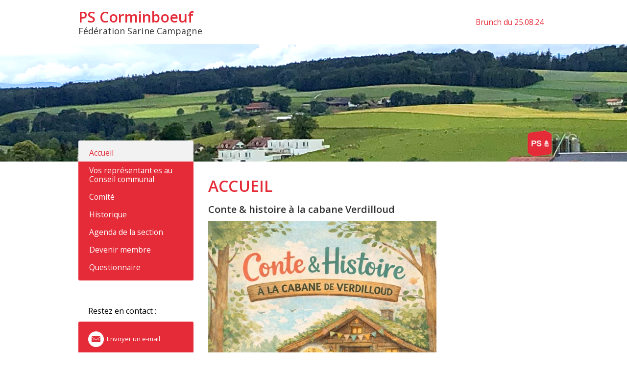

--- FILE ---
content_type: text/html
request_url: https://www.ps-corminboeuf.ch/fr
body_size: 4404
content:
<!DOCTYPE html PUBLIC "-//W3C//DTD XHTML 1.0 Strict//EN" "https://www.w3.org/TR/xhtml1/DTD/xhtml1-strict.dtd">
<html xmlns="https://www.w3.org/1999/xhtml" xml:lang="en" lang="fr">

	<head>
	    <title>Accueil</title>
	    <meta http-equiv="Content-Type" content="text/html; charset=utf-8" />
		<meta http-equiv="content-language" content="fr" />
		<meta name="description" content=""/>
	
		<link rel="icon" type="image/png" href="/data/standards/img/favicon.png" />
		<link rel="shortcut icon" href="/data/standards/img/favicon.ico" type="image/x-icon" />
		<!--link rel="apple-touch-icon" href="/data/standards/img/custom_icon_retina.png"/-->   
		
		<link rel="stylesheet" href="/data/standards/css/reset.css" type="text/css" />
		<link rel="stylesheet" href="/data/web/pscorminboeuf/templates/css/defaults.css" type="text/css" />
		
		<!-- No Google Tag Manager - Not configured or not shown when Kameleo Editor is open (kSH1)--><!-- v2-1103 -->
	<script src="https://ajax.googleapis.com/ajax/libs/jquery/1.7.1/jquery.min.js"></script><script src="https://ajax.googleapis.com/ajax/libs/jqueryui/1.8.16/jquery-ui.min.js"></script>    <!-- Canonical link on home page -->
            
    <link rel="canonical" href="https://www.ps-corminboeuf.ch/fr" />
            <script type="text/javascript" src="/data/themes/js/login.js"></script>

            <!-- Facebook Image -->
            <meta property="og:image" content="https://www.ps-corminboeuf.ch/data/web/pscorminboeuf/uploads/Elections 2026/whatsapp_image_2026-01-04_at_194249.jpeg?t=1768605025" />
            
            <!-- Language links for search engines -->
        <!-- Twitter Card data -->
        <meta name="twitter:card" content="summary">
        <!-- <meta name="twitter:site" content="@"> -->
        <meta name="twitter:title" content="Accueil">
        <meta name="twitter:description" content="">
        <!-- <meta name="twitter:creator" content="@"> -->


        <!-- Open Graph data -->
        <meta property="og:title" content="Accueil" />
        <meta property="og:type" content="article" />
        <meta property="og:url" content="https://www.ps-corminboeuf.ch/fr" />
        <meta property="og:description" content="" />
        <meta property="og:site_name" content="ps-corminboeuf.ch" />
        <!-- <meta property="fb:admins" content="" /> -->
          <script type="text/javascript" src="/data/standards/js/jquery.lightbox-0.5.js"></script>
            <script type="text/javascript" src="/data/standards/js/kampageing.js"></script>
            <link rel="stylesheet" type="text/css" href="/data/standards/css/kameleo.lightbox.css" media="screen"/>
            <link rel="icon" type="image/x-icon" href="/data/web/pscorminboeuf/favicon.png" />
            <script type="text/javascript">
            $(function() {
                var $kamGallery = $("#kamGallery");
                $kamGallery.find("li a").lightBox();
                kamLightboxPaging($kamGallery)
            });
            </script>
            <link rel="stylesheet" type="text/css" href="/data/standards/css/form.css?h=307569" />
            <script type="text/javascript" src="/data/standards/js/validate/jquery.validate.min.js"></script>
            <script type="text/javascript" src="/data/standards/js/validate/localization/messages_fr.js"></script>
        <script type="text/javascript">
           $(function(){

           //workaround for jqueryvalidate bug: in testing
           $.validator.setDefaults({
			showErrors: function (errorMap, errorList) {
				this.errorList = $.grep(errorList, function (error) {
					return error.element !== undefined;
				});
				this.defaultShowErrors();
			}
			});





           	 var $validator = $("form.kSiteForm").validate();

			$("form.kSiteForm").submit(function(ev){
				var errors;
				//handle checkbox groups manually cause the validator doesnt work for a checkbox group

	           	 $("form.kSiteForm .div_mandatory").each(function(i,e){
	           	 	if($(e).find("input[type=checkbox]:checked, input[type=radio]:checked").length == 0)  {

		           	 	$(e).find(".checkbox_error").remove();
		           	 	$(e).append("<label style='width:100%' class='error checkbox_error'>Veuillez sélectionner au moins une case</label>");
						ev.preventDefault();
		           	 	errors = { error: "Please enter an ID to check" };
						$validator.showErrors(errors);
	           	 	}
	           	 });

			})


			  })
        </script>
            <script src="/data/standards/js/mobilenav.js?h=307569" type="text/javascript"></script>
            <link rel="stylesheet" href="/data/standards/css/responsive.css" type="text/css" />
            <meta name="viewport" content="width=device-width, initial-scale=1.0, maximum-scale=1.2" />
      <!-- COOKIE INFO - BEGIN --><!-- 1103 --><!-- COOKIE INFO - END --> <!-- for responsive viewport add "noViewport=1" -->
		
	    <!-- Uncomment following lines to activate Slider jQuery (nivo). Doc: http://nivo.dev7studios.com/ 
		    <link rel="stylesheet" href="/data/standards/js/kSlider/nivo-slider.css" type="text/css" />
		    <script src="/data/standards/js/kSlider/jquery.nivo.slider.pack.js" type="text/javascript"></script>
		    <script src="/data/standards/js/kSlider/kSlider.js" type="text/javascript"></script>
	    -->
	    <!-- Uncomment following lines to activate drop-down menu.
	    	<script type="text/javascript" src="/data/standards/js/drop_menu.js"></script>
	    -->
	    
		<link rel="stylesheet" href="/data/web/pscorminboeuf/templates/css/config.css" type="text/css" />
		<link href='https://fonts.googleapis.com/css?family=Open+Sans:400' rel='stylesheet' type='text/css'>
		<link href='https://fonts.googleapis.com/css?family=Open+Sans:600' rel='stylesheet' type='text/css'>
		<link href='https://fonts.googleapis.com/css?family=Open+Sans:700' rel='stylesheet' type='text/css'>
		<link href='https://fonts.googleapis.com/css?family=Open+Sans:400italic' rel='stylesheet' type='text/css'>
		<link href='https://fonts.googleapis.com/css?family=Open+Sans:600italic' rel='stylesheet' type='text/css'>
		
		<!-- Intégrez vos fonts ou autres .css,.js,... ici SVP -->
		
			<!-- Slider -->
   	<script src="/data/web/pscorminboeuf/templates/js/slides.min.jquery.js" type="text/javascript"></script>
	
	<script src="/data/web/pscorminboeuf/templates/js/main.js" type="text/javascript"></script>
		
	</head>
	<body class="desktop default fr">
		
		<div id="w0">
			<div id="w1">
				<div id="w2">
					<div id="w3">
						
						<div id="cn">
							<div id="mobile-nav">
						<div id="top-bar">
							<strong id="logomobile"><a href="/fr/accueil.html">ps-corminboeuf.ch</a></strong>
							<a href="/" id="togglemenu" title="menu">menu<span></span></a></div><ul id="mobileNav"><li  class="nochilds on current default first" rel="2"><a href="https://www.ps-corminboeuf.ch/fr/accueil" title="Accueil">Accueil</a></li>
<li  class="nochilds  default" rel="4"><a href="https://www.ps-corminboeuf.ch/fr/vos-elus-es" title="Vos représentant·es au Conseil communal">Vos représentant·es au Conseil communal</a></li>
<li  class="nochilds  default" rel="5"><a href="https://www.ps-corminboeuf.ch/fr/comite" title="Comité">Comité</a></li>
<li  class="nochilds  default" rel="25"><a href="https://www.ps-corminboeuf.ch/fr/historique" title="Historique">Historique</a></li>
<li  class="nochilds  default" rel="13"><a href="https://www.ps-corminboeuf.ch/fr/agenda-de-la-section" title="Agenda de la section">Agenda de la section</a></li>
<li  class="nochilds  default" rel="33"><a href="https://www.ps-corminboeuf.ch/fr/devenir-membre" title="Devenir membre">Devenir membre</a></li>
<li  class="nochilds  default" rel="30"><a href="https://www.ps-corminboeuf.ch/fr/sondage" title="Questionnaire">Questionnaire</a></li>
<li  class="nochilds  annexe last" rel="79"><a href="https://www.ps-corminboeuf.ch/fr/brunch-du-250824" title="Brunch du 25.08.24">Brunch du 25.08.24</a></li>
<li class="lan"></li></ul>

</div>
							<div id="hd">
									
									<nav id="secNav">
										<div class="cn">
											
																						
												<div href="https://www.ps-corminboeuf.ch/fr">
													<strong><a href="https://www.ps-corminboeuf.ch/fr">PS Corminboeuf</a></strong>
													<h3>Fédération Sarine Campagne</h3>
												</div>
												
																							
											
											
											<ul class="topNav">
												<ul id="annexe"><li  class="nochilds  annexe first last" rel="79"><a href="https://www.ps-corminboeuf.ch/fr/brunch-du-250824" title="Brunch du 25.08.24">Brunch du 25.08.24</a></li>
</ul>


											</ul> 
											<div class="clr"></div>
										</div>
									</nav>
									
									
									<div id="slides">
										<div class="slides_container">
												
										</div>
										<div class="clr"></div>
										<div class="cn"><div class="ps_icon"></div></div>
										
									</div> 
									<!--<strong id="logo"><a href="https://www.ps-corminboeuf.ch/fr">ps-corminboeuf.ch</a></strong>-->								
							</div><!-- /#hd -->
						
							<div id="bd">
		
								
								<div id="bd_bg">
								<div class="clr">&nbsp;</div>
								<div class="cn">
									<div class="c1">
									    <div class="wrap">
											<ul id="mainNav"><li class=" nochilds on current menu2 default first menu2" rel="2"><a class="" href="https://www.ps-corminboeuf.ch/fr/accueil" title="Accueil" >Accueil</a></li>
<li class=" nochilds  default menu4" rel="4"><a class="" href="https://www.ps-corminboeuf.ch/fr/vos-elus-es" title="Vos représentant·es au Conseil communal" >Vos représentant·es au Conseil communal</a></li>
<li class=" nochilds  default menu5" rel="5"><a class="" href="https://www.ps-corminboeuf.ch/fr/comite" title="Comité" >Comité</a></li>
<li class=" nochilds  default menu25" rel="25"><a class="" href="https://www.ps-corminboeuf.ch/fr/historique" title="Historique" >Historique</a></li>
<li class=" nochilds  default menu13" rel="13"><a class="" href="https://www.ps-corminboeuf.ch/fr/agenda-de-la-section" title="Agenda de la section" >Agenda de la section</a></li>
<li class=" nochilds  default menu33" rel="33"><a class="" href="https://www.ps-corminboeuf.ch/fr/devenir-membre" title="Devenir membre" >Devenir membre</a></li>
<li class=" nochilds  default last menu30" rel="30"><a class="" href="https://www.ps-corminboeuf.ch/fr/sondage" title="Questionnaire" >Questionnaire</a></li>
<div class="clr"></div></ul>


											<div id="partage">
												<h3>
													Restez en contact :
												</h3>
												<ul>
													<!--li><a href="https://www.facebook.com/" target="_blank"></a></li-->
													<li><a class="mail" href="mailto:info@ps-corminboeuf.ch">Envoyer un e-mail</a></li>
												</ul>
											</div>
									    </div><!-- /.wrap -->
									 </div><!-- /.c1 -->
									
									<div id="mobile-secnav"></div>
									
									<div class="c2">
									    <div class="wrap">							
									        <div id="content">
									        	
									        										        	
									        		<h1 class=" page" >Accueil</h1>
<div class=" first image object" id="id-83"><div>
<h2>Conte & histoire à la cabane Verdilloud</h2>
<img src="/data/web/pscorminboeuf/uploads//Elections%202026/_thumb/695x700/whatsapp_image_2026-01-04_at_194249.jpeg"  title="" alt="" /><div class="clr">&nbsp;</div></div></div>
<div class="image object" id="id-81"><div>
<h2>Grillades de section</h2>
<img src="/data/web/pscorminboeuf/uploads//Invitations/_thumb/695x700/screenshot_20250827_204134.png"  title="" alt="" /><div class="clr">&nbsp;</div></div></div>
<div class="text object" id="id-69"><div>
<h2>Nouvelle présidente du PS Corminboeuf</h2>
<p>Le 7 mai dernier notre assembl&eacute;e a valid&eacute; le renouvellement du comit&eacute;. Paola est notre nouvelle pr&eacute;sidente, Thomas reprend le r&ocirc;le de secr&eacute;taire et Lionel celui de la communication.</p><p>Nous leur souhaitons le meilleur pour les d&eacute;fis &agrave; venir et remercions Jonathan, pr&eacute;sident d&eacute;missionnaire.<br></p><p>La composition du comit&eacute; est consultable sur la page <a href="/fr/comite" class="internal " target="">comit&eacute;</a> de notre site.<br></p>
<div class="clr">&nbsp;</div></div></div>
<div class=" last text object" id="id-3"><div>
<h2>Nos valeurs</h2>
<p>Le PS Corminboeuf s'investit pour des habitants heureux, une communaut&eacute; unie, un village dynamique et durable.</p><p>Nous nous engageons pour:</p><ul><li>Am&eacute;liorer la qualit&eacute; de vie     (vivre ensemble, &eacute;change interg&eacute;n&eacute;rations, int&eacute;gration des nouveaux     habitants, prestations aux citoyens)</li><li>La mobilit&eacute; douce et la     s&eacute;curit&eacute; routi&egrave;re, des am&eacute;nagements conviviaux, l'environnement et     l'&eacute;conomie locale</li><li>La solidarit&eacute;, la vie     associative, la participation des citoyens aux d&eacute;cisions de leur commune</li><li>Une transparence et une bonne     communication des autorit&eacute;s</li></ul><p>Un tr&egrave;s grand merci pour votre int&eacute;r&ecirc;t !</p><br>
<div class="clr">&nbsp;</div></div></div>

													
										   		
										   												   		
										    </div><!-- /#content -->
											<div class="clr">&nbsp;</div>								
									    </div><!-- /.wrap -->
									</div><!-- /.c2 -->
									
									
									<!--div class="c3">
										<div class="wrap">
											<div>
												
											</div>
										</div><!-- /.wrap --> 
									<!--/div><!-- /.r3 -->
		
									<div class="clr">&nbsp;</div>
								</div><!-- /.cn -->
								<div class="clr">&nbsp;</div>
								</div>
							</div><!-- /#bd -->
						</div><!-- /#cn -->
						
							<div id="ft">
								<div class="cn">
									<div class="left">
										<div id="contactList">
											<div class=" first image object" id="id-46"><div>
<a href="https://www.instagram.com/pscorminboeuf/"  class="external"><img src="/data/web/pscorminboeuf/uploads//insta.png" width="48" height="48" class='noResize'  title="" alt="" /></a><div class="clr">&nbsp;</div></div></div>
<div class=" last image object" id="id-64"><div>
<a href="https://www.facebook.com/pscorminboeuf"  target="_blank" class="external"><img src="/data/web/pscorminboeuf/uploads//facebook.png" width="48" height="48" class='noResize'  title="" alt="" /></a><div class="clr">&nbsp;</div></div></div>

										</div>
										<div id="contactMail">
											<h3>
												Contact											</h3>
											<a href="mailto:info@ps-corminboeuf.ch">Envoyez-nous un e-mail</a>
										</div>
									</div>
									<div class="right">
										<!--div id="parft">
											<h3>
												Parti socialiste - District Sarine, Corminboeuf<br>sur les réseaux sociaux	
											</h3>
											<ul>
												<li><a href="https://www.facebook.com/" target="_blank"></a></li>
												<li><a href="https://twitter.com/" target="_blank"></a></li>
											</ul>
										</div-->
										
										<div id="lienPs">
											<div></div>
											<a>www.sp-ps.ch</a>
										</div>
									</div>
									<div id="footerBottom">
										<div class="clr"></div>
									    <div id="copyright">
										2026 &copy | PS Corminboeuf
									    </div> 
									    <div id="loginAndPowered">
										<div id="kLogin">Login</div>
              <a href="http://www.kameleo.ch" id="kPowered" target="_blank" class="blank">Création site Internet</a>
										</div>
								    </div>
								    <div class="clr"></div>
								</div><!-- /.cn --> 
							</div><!-- /#ft -->
					</div><!-- /#w3 -->
				</div><!-- /#w2 -->
			</div><!-- /#w1 -->
		</div><!-- /#w0 -->
		
		
		<script src="/data/web/pscorminboeuf/templates/js/slides.js" type="text/javascript"></script>
			
		<!-- No Google Analytics configured -->
	</body>
</html>

--- FILE ---
content_type: text/css
request_url: https://www.ps-corminboeuf.ch/data/web/pscorminboeuf/templates/css/defaults.css
body_size: 1176
content:
nav
html {
    font-size: 100%; /* ie fix */ 
}

body {

}


/* header */
div#hd {
	margin: 0 0 0;
	height: 500px; /* height of your header image */
	width: 100%;
	min-width: 1000px;	
}

/* content zones */

div#bd{
	width: 100%;
}

div#bd div#bd_bg{
	width: 960px;
	padding: 0 25px;
    margin: 0 auto;
}


div#bd div.c2 div.wrap img { /* style of all content images */
	margin: 0 25px 25px 0;
}

div#bd div.c3 div.wrap { /* right column styling */
	padding: 20px 30px 0 30px;  /* spaceing: top right bottom left */
}

/* footer */
div#ft {
	position: relative;
	height: 150px; /* height of your header image */
	width: 100%;
	min-width: 1000px;
}

div#ft .cn{
	height: 100%;
}

div#ft #kLogin {
	margin: 0 30px;
}

/* logo */
strong#logo a {
	position: absolute;
	
	top: 30px; /* position in the header from the top (can use bottom to)*/
	left: 30px; /* position in the header from the left (can use right to)*/
}


/* navigation */

ul#mainNav {
	width: 100%;
}

ul#mainNav li a { /* style of the main navigation links */
	display: block;
	padding: 30px 30px 30px 30px;
	height: 86px;
}


/* secNavigation */

ul#secNav { /* left column styling */
    clear: both;
	padding: 0; /* spaceing: top right bottom left */
	margin: 0; /* spaceing: top right bottom left */
}

ul#secNav li { /* left column styling */
	display: block;
	font-size: 1.1em;
	margin: 0;
}

ul#secNav li a { /* left column styling */
	text-decoration: none; /* means: no underline */
	margin: 0 0 0 0; /* spaceing: none */
	padding: 8px;
	height: auto;
	font-weight: bold;
	color: #fff;
	background: none;
	width: 130px;
	display: block;	
}

/* styling of the default contents (middle column)*/

/* lists */
div#bd div.c2 div.wrap ul {
	list-style-type: disc;
	margin: 0 0 0 15px;
}

div#bd div.c2 div.wrap ul ul {
	list-style-type: circle;
}

/* tables */
div#bd div.c2 div.wrap table {
	width: 100%;
}

div#bd div.c2 div.wrap table tr td {
	border: solid #cacaca;
	border-width: 0 0 1px 0;
}

/* logo kameleo & login */

div#copyright {
    float: left;
	position: relative;
	margin: 0;
	padding:20px 40px 0 40px;
	font-size: .8em;
	color:#808080;
	border-top: 6px solid #808080;
}

div#loginAndPowered {
	float: right;	
	padding:20px 40px 0 40px;
}

a#kPowered {
	display: block;
	height: 0;
	width: 0;
	padding: 14px 0 0 125px;
	background: transparent url(../../../../standards/img/login_b.png) top right no-repeat;
	overflow: hidden;
	float: left;
}

div#kLogin {
	display: block;
	float: left;
	font-size: 8px;
	height: 0;
	width: 0; 
	padding: 14px 0 0 30px;
	background: transparent url(../../../../standards/img/login_b.png) top left no-repeat;
	overflow: hidden;
	
	-moz-border-radius: 4px;
	border-radius: 4px;
	-webkit-border-radius: 4px;
}

div#kLogin:hover {
	background-color: rgba(0,0,0, .3);
	-moz-box-shadow: 0 0 5px rgba(255,255,255, .5); /* shadow on image */
	-webkit-box-shadow: 0 0 5px rgba(255,255,255, .5);
	box-shadow: 0 0 5px rgba(255,255,255, .5);
}


td{
	vertical-align:top;
}
div.cn {
	position: relative;
	width: 960px;
	margin: 0 auto;
	padding: 0 25px;
}

strong#logo a { 
	display: block;
	width: 0;
	height: 0;
	overflow: hidden;
}

div.c1,
div.c3 {
	width: 225px;
}

div.c2 {
	width: 495px;
}

div.c1,
div.c2 {
	float: left;
}

div.c3 {
	float: right;
	background: transparent;
}

div.c2 img {
	float:left;
	margin:0 10px 10px 0;
	}
	
div.c2 .object {
	margin:0 0 20px 0;
	}

/* float clear */
.clr {
	clear: both;
	height: 0.001em;
	line-height: 0.001em;
	overflow: hidden;
}


--- FILE ---
content_type: text/css
request_url: https://www.ps-corminboeuf.ch/data/standards/css/responsive.css
body_size: 3431
content:

/* columns & structure => remove floats, fluid width */
.mobile, .mobile div#hd, .mobile div#bd, .mobile div#ft, .mobile div#w0, .mobile div#w1, .mobile div#w2, .mobile div#w3 {position:relative;width:100%;height:auto;margin:0;padding:0;min-width:100%;-webkit-text-size-adjust:none;} /* specific mobile body */
.mobile div#bd div#bd_bg {position: relative;clear:none;width:auto;height:auto;margin:0;padding: 0!important;}
.mobile div.cn, .mobile div#ft div.cn, .mobile div#bd div.cn {clear:none;width:auto;height:auto;margin:0;padding: 0 20px;} /* enlarge content to 100% width, defines margin  */
.mobile div#bd div.c1, .mobile div#bd div.c2, .mobile div#bd div.c3 {float: none;width: 100%!important;height:auto!important;margin:0;padding:0;} /* removes "float", puts every content on top of each other */
.mobile div#ft div.c1, .mobile div#ft div.c2, .mobile div#ft div.c3 {float: none;width: 100%!important;} /* removes "float", puts every content on top of each other */
.mobile #content .object h2, .mobile h1, .mobile #content h1 {width:auto;}
.mobile div#cn {min-height: auto;}
.mobile div#bd div.c2 div.wrap, .mobile div#bd div.c1 div.wrap{margin:0;padding:0;}
.mobile div.c2 div.object:not(.slick-slide) {width: auto!important;float:none!important;-webkit-column-count: auto!important;column-count: auto!important;}
.mobile div.c2 div.standard.object:not(.detail) div, .mobile div.c2 div.image.object div{width: auto!important;float:none;-webkit-column-count: auto!important;column-count: auto!important;}

/* content paddings & margins */
.mobile div#bd div#bd_bg div.cn {margin-top: 0;padding-top: 25px;}
.mobile div#bd_bg div.cn #content {min-height: 0;height: auto;padding-bottom: 5px;}
.mobile #content {padding-bottom: 20px;}
.mobile table {max-width: 100%!important;}

/* mobile slider */
.mobile .slider {padding:0;margin:0;width: 100%;position: relative;display: none;}
.mobile .slider img{width: 100%;height: auto;}
.mobile .fixed, .mobile .absolute {position: relative;left:auto;right:auto;bottom:auto;top:auto;}




/* mobile logo */
.mobile #logomobile a{width:0;height:0;overflow:hidden;display: block;position: absolute;top: 0;left: 0;} /* mobile logo */

/* mobileNav */
#mobile-nav {display: none;}
.mobile div#mobile-nav {width: 100%;z-index:1000;padding-bottom:4px;display: block;position: relative;}
.mobile div#mobile-nav div#top-bar {top: 0;z-index:1;width:100%;display: block;line-height: 20px;height:54px;position:relative;background-color:white}
.mobile a#togglemenu {display: block;text-transform: uppercase;font-size: 1em;text-decoration: none;color: #fff;background-color: #000;padding:5px 22px 2px 9px;position:relative;float:right;letter-spacing:0.08em;}
.mobile a#togglemenu span{background: transparent url(../img/openNav.png) 4px 4px no-repeat;width:18px;height:16px;position: absolute;-webkit-transition: all 0.3s ease-in-out;-moz-transition: all 0.3s ease-in-out;-o-transition: all 0.3s ease-in-out;transition: all 0.3s ease-in-out;}
.mobile .open a#togglemenu span{-moz-transform:rotate(180deg);-webkit-transform:rotate(180deg);-o-transform:rotate(180deg);}
.mobile ul#mobileNav, .mobile #mobile-secnav {background:black;color:white;position:relative;z-index:2;padding:10px 0;}
.mobile ul#mobileNav{position:absolute;top:54px;width:100%;display: none;z-index:5;}
.mobile ul#mobileNav li a, .mobile #mobile-secnav li a{padding: 10px 20px;color:white;text-decoration:none;width:100%;display: block;width: auto!important;text-transform: uppercase;}
/* mobileSecNav */
.mobile #mobile-secnav {padding:0;}
.mobile #mobile-secnav ul {margin: 10px;padding:0;}
.mobile #mobile-secnav li a{padding:6px 15px;border-bottom: 1px solid #292929;color: #c4c4c4;}
.mobile #mobile-secnav li li a{text-transform: none;padding: 3px 15px;}
.mobile #mobile-secnav li.last a{border: none;}
.mobile #mobile-secnav li ul{padding-bottom: 6px;}
/* mobileSecNav display select */
.mobile #mobile-secnav a.showNav {position:relative;display:block;padding: 6px 15px;text-decoration:none;}
.mobile #mobile-secnav a.showNav span {display: block;position: absolute;width: 30px;top:0; right:0;bottom:0;left:auto;background: transparent url(/data/standards/img/arrow_select.png) center center no-repeat;}
.mobile #mobile-secnav a.showNav select {position:absolute;top: 0;right:0;bottom:0;left:0;-webkit-appearance: none;filter: progid:DXImageTransform.Microsoft.Alpha(Opacity=0);opacity: 0;z-index: 10;cursor: pointer;border:none;border-radius:0;width: 100%;
}
/* langues */
.mobile ul#mobileNav li.lan {padding: 0;}
.mobile ul#mobileNav li.lan li, .mobile ul#mobileNav li.lan li a{line-height:36px;display: inline;float: none;background: none;}
/* images */
.mobile #content img {max-width: 100%; height: auto;float: none;}
.mobile #content .map.object img {max-width:none;}

/* footer */
.mobile div#copyright{position:relative;bottom:auto;float: none;margin:0;}
.mobile div#loginAndPowered {position: relative;bottom:auto;right: auto;margin: 0 20px 0 0;width: auto;height:14px;padding: 5px 20px;margin-left: -20px;float: none;}
.mobile div#kLogin {display: none;}
.mobile a#kPowered {background-position:right top;padding: 14px 0 0 126px;position: relative;top: auto;left: auto;bottom: auto;right: auto;float:none;}

/* forms */
.mobile form.kSiteForm fieldset, .mobile .comment fieldset div, .mobile form.kSiteForm div {width: auto!important;float: none!important;padding:0!important;}
.mobile form.kSiteForm fieldset {margin-bottom: 10px;}
.mobile form.kSiteForm label, .mobile fieldset div.container div {float: none;width: auto;border: none!important;}
.mobile form.kSiteForm input.text, .mobile form.kSiteForm textarea, .mobile form.kSiteForm select, .mobile #mc_embed_signup input.email, .mobile .container.buttons #btSubmit, .mobile #mc-embedded-subscribe {float: none;width: 100%!important;padding:9px!important;-webkit-box-sizing: border-box;-moz-box-sizing: border-box;box-sizing: border-box;margin: 0!important}
.mobile form.kSiteForm input.text, .mobile form.kSiteForm select, .mobile #mc_embed_signup input.email, .mobile .container.buttons #btSubmit, .mobile #mc-embedded-subscribe {height: 40px!important;}
.mobile form.kSiteForm label {position: relative!important; width: 100%!important;}
.mobile form.kSiteForm .container.buttons label, .mobile .kSiteForm .buttons input[type="reset"] {display: none;}

/* hide desktop header */
.mobile #hd {display: none;} /* hides original header */

/* hide desktop nav & logo */
.mobile strong#logo a {display: none;}
.mobile #mainNav, .mobile #annexeNav, .mobile .mainNavCt {display: none;} /* remove desktop nav */

/* hide mobile nav on desktop version */
.desktop div#mobile-nav, .desktop #mobile-secnav, .desktop .addedToScart{display:none}

/* shop */
.mobile .kShop{width:auto;}
.mobile .kProduct {width:44%;margin: 0 4% 10px 0;}

.mobile #kShopScart {border-top: 1px solid #d3d3d3;}
.mobile #kShopScart tr{border-bottom: 1px solid #d3d3d3;}
.mobile #kShopScart tr:first-of-type{display:none;}

/* shop alignments(modified 23.04.2020) */
.mobile #kShopScart td{display:inline-block;padding: 2px 0;margin-top:-1px;border:none;width:25%;}
.mobile #kShopScart td:first-of-type{width: 100%;}
.mobile #kShopScart td.tdprice{font-weight:bold;}
.mobile #kShopScart td.tdprice:before{content:"CHF ";font-weight:400;}
.mobile #kShopScart td.right b.tot:before, .mobile #kShopScart tr:last-of-type td#kTot b:before {content:"CHF ";font-weight:400;}
/*.mobile #kShopScart td.right.last{display:none;}*/
.mobile #kShopScart tr:last-of-type td{background-color: rgba(0,0,0,0.08); padding: 5px 0;width:25%;}
.mobile #kShopScart tr:last-of-type td[colspan="3"]{width:50%; display:inline-block !important; padding: 8px 0 0 0 !important; /* emulates colspan=2 in mobile*/}
.mobile #kShopScart tr:last-of-type td.last{width:25%;}


.mobile div#bd div.c2 div.wrap table#kShopScart tr td{
	border:none;
	/*text-align:left;*/
	padding:0px;
	margin-top: -1px;
	padding: 4px 0;
	position:relative;
}

.mobile #kShopScart a.kShopDelete {
	/*float: none;*/
	float:right;
}

.mobile #kShopProcess{
	margin-bottom:20px;
}

.mobile div#bd div.c2 div.wrap table#kShopScart tr td:first-of-type{
	font-weight:600;
	padding:20px 0 0 0;
	display:block;
}

.mobile div#bd div.c2 div.wrap table#kShopScart tr td.right.last a{
	/*position:absolute;
	top:-100px;
	right:0px;*/
}

.mobile form#addressForm label{
	font-weight:600;
}

.mobile form#addressForm .container{
	text-align:left;	
}

.mobile #kShopScart tr{border-bottom:1px solid #d3d3d3;}

.mobile #kShopScart tr:last-of-type{border:none;}

.mobile form#addressForm div.gender{ display:inline-block; padding:0 10px 10px 0!important;}

.mobile form#addressForm fieldset{
	margin-bottom:20px;
}

.mobile form#addressForm p{
	text-align:left;
}

.mobile form#addressForm fieldset fieldset{
	margin-bottom:0;
}

.mobile #kShopProcess li.done, .mobile #kShopProcess li.on{
	background-position:2px 6px!important;
}

.mobile #kShopScart{
	margin-bottom:20px;
}

.mobile #factAdress h3, .mobile #livrAdress h3, .mobile #condGen h3{
	padding-bottom:0px;
	margin:0 0 20px;
	border-bottom:1px solid #d3d3d3;
	text-align:left;
}

.mobile #factAdress, .mobile #livrAdress, .mobile #condGen{
	text-align:left;
	padding:20px 0 20px 0;
}

.mobile #klikandpay{
	background-repeat:no-repeat;
	background-size:380px auto;
}

.mobile #content #klikandpay a{
	background:none;
	display: none;
}


/* blog */

.mobile .navPost {width:auto;margin: 0 -20px;padding-bottom: 0;}
.mobile .navPost-back, .mobile .navPost-prev, .mobile .navPost-next {
    float: none;
    margin: 0;
    width: auto;
    text-align: left;
}
.mobile .navPost-back a, .mobile .navPost-prev a, .mobile .navPost-next a{padding: 10px 20px;color:white;text-decoration:none;width:100%;display: block;width: auto!important;text-transform: uppercase;}
.mobile div.blog div.tags {
    padding: 10px 0;
}

.mobile div#bd div.c2 div.wrap .blog.detail img {
    float: left;
    width: 50%;
    margin-right: 25px;
}

.mobile .kProductDetail .kProductDetailInfos h1 {position:relative;}
.mobile .kProductDetailImg img {float:none;max-width: 100%;margin: 0 0 5px 0!important;}
.mobile #kScart {position: fixed;top:auto;bottom:0;left:0;right:0;height:0;overflow:hidden;margin: 0;display:none;}
.mobile .kProductDetail {width:auto}
.mobile .kShop a.back, .mobile .kShop a.back:link{position: relative;top:auto;}
.mobile #kShopProcess li {padding: 0 5px 0 18px;}
.mobile .kScartMobile {background:url(/data/standards/img/kShopSprite_mobile.png) 17px 13px no-repeat;width:auto;height:54px;float: right;margin-right:8px;display: block;font-size: 1em;position: relative;padding-left:54px;text-decoration: none;}
.mobile .kScartMobile span {display:block;font-size: 11px;line-height: 11px;height: 10px;margin: 11px 1px 11px -5px;padding: 6px 8px;border-left:1px solid #4b4d48;font-size:12px;}
.mobile .kScartMobile span.empty {display: none;}
.mobile .addedToScart {position: fixed;top:0;left:0;right:0;padding-left:39px;z-index:10;background:#323330 url(/data/standards/img/kShopSprite_mobile.png) -50px 14px no-repeat;border-bottom:2px solid #191a18;color: #fff;font-size:13px;line-height: 44px;}
.mobile #kShopProcess {border-width: 1px 0 0 0;padding: 0;}
.mobile #kShopProcess li.on{background-position:3px 4px;}
.mobile #kShopProcess li {display:block;border-bottom: 1px solid #999;}
.mobile div#bd div.c2 div.wrap table {width: auto;min-width: 100%;}
@media only screen and (max-width: 560px) { 
    .mobile .kProductDetailImg, .mobile .kProductDetailImg img, .mobile .kProductDetailInfos, .mobile .kProductDetailMore {float:none;display:block;width:auto;margin: 0;padding: 0;position: relative;}
    .mobile .kProductDetailImg, .mobile .kProductDetailInfos, .mobile .kProductDetailMore {padding-top:20px;}
    .mobile a.button.kToScart{display:block;width:auto;background-position: center top;}
    .mobile div#bd div.c2 div.wrap .blog.detail img {float: none;margin:0 0 10px;width:auto;}
}
/* icones retina */
@media (-webkit-min-device-pixel-ratio: 2), (min-resolution: 192dpi) { 
	.mobile .kScartMobile {background-image:url(/data/standards/img/kShopSprite_retina.png);background-size: 80px 30px;}
	.mobile .addedToScart {background-image:url(/data/standards/img/kShopSprite_retina.png);background-size: 80px 30px;}
    a#kPowered, .mobile a#kPowered {background: transparent url(../img/login_w_retina.png) -36px top no-repeat;background-size: 160px 14px;} 
}

/* gallery */
.mobile #kamGallery {width: auto;}
.mobile #kamGallery ul li {float: none;}
/*.mobile #kamGallery ul img, .mobile div#bd div.c2 div.wrap #kamGallery ul imgÂ {width: 76px; height: auto;margin-right: 0 10px 10px 0!important} */
.mobile #lightbox-container-image-box, .mobile #lightbox-container-image-data-box, .mobile #lightbox-container-image img {max-width: 100%;}
.mobile #lightbox-secNav a{margin-right: 10px;}
.mobile .addedToScart{display:inline;}
.mobile #kamGallery ul img, .mobile div#bd div.c2 div.wrap #kamGallery ul img {width:auto; margin-right:0px; margin:0 auto;}


/* iframe */

.mobile iframe {width: 100%;}

.videoPadding {
	position: relative;
	padding-bottom: 56.25%; /* 16:9 */
	/*padding-top: 25px;*/
	height: 0;
}
.videoPadding iframe {
	position: absolute;
	top: 0;
	left: 0;
	width: 100%;
	height: 100%;
}


--- FILE ---
content_type: text/css
request_url: https://www.ps-corminboeuf.ch/data/web/pscorminboeuf/templates/css/config.css
body_size: 7632
content:
/*
 * Kameleo T2 Template Graphical configuration
 */
 
/* default values */

html {
	height: 100%;
}

body {

	font-family: 'Open Sans', helvetica, arial, sans-serif;
    font-size: 13px; /* Better to use % here and then EM in content but you could use PX, PT, % or EM */
    line-height: 18px; /* Better to use PX here but you could use PX, PT, % or EM */
    
    /* font color */
    color: #0f0f0f;
    height: 100%;
    
    /* background of the page, can contain a image. would be like this background: #000 url(yourimage.jpg) center top no-repeat; */
    background: none;  /* specify an image for the top background of the site, for exemple a gradient (usual name: "bg_top.png") */
}

/* specify additional backgrounds here */

div#w0 {
    height: auto;
}

div#w1 {
    height: 100%;
}

div#w2 {
    height: 100%;
	/*background: transparent url(../img/bg_bottom.png) center bottom repeat-x;
    uncomment if you want to set a footer image on all width of the browser */
}

div#w3 {
    height: 100%;
}

/*slider*/

/* Remove comment if you want to specify position and options of slider
.slider {
	width: 1200px;
	margin-left: -120px;
}

.nivo-controlNav {
    display: none;
}

.nivo-caption {
    display: none!important;
}

*/


h1, h2, h3 { /* Titles */
    font-family: 'Open Sans', Verdana, Sans-serif;
    font-weight: bold;
    font-style: normal;
    color: #e52b38;
    margin-bottom: 16px;
    line-height: 24px;
    text-transform: uppercase;
}

h1 { /* page title */
    font-size: 1.385em;
    letter-spacing: 0.1em;
    font-family: 'Open Sans',8Verdana, Sans-serif;
    text-transform: none;
    font-weight: 200;
    text-transform: uppercase;
}

h2 { /* paragraph title */
    font-size: 1.077em;
    margin-bottom: 8px;
}

h3 { /* module title */
    font-size: 1.25em;
    margin:0;
}

div.
 h1, div.c3 h2, div.c3 h3 { /* titles in the third (right) column */
    color: #00000;
    font-size: 1em;
}

/* global link color & style */

a {
	/* replace underline by none if you want no line under the links */
    text-decoration: underline; 
}

a:link, a:visited {
	/* color of the links */
    color: #e52b38;
    text-decoration: underline;
    -webkit-transition: color 0.3s; /* For Safari 3.1 to 6.0 */
    transition: color 0.3s;
}
a:hover, a:focus, a:active {
    /* color of the mouse hover, and active state (when you actually press the mouse bouton) */
    color: #000;
    text-decoration: none;
}
a.external, a.download{
    padding-bottom: 20px;
    margin-bottom: 10px;
}

/* paragraphs (block de contenu) */

p {
	margin:	0 0 12px 0; /* margin: top right bottom left; */
}

.event.detail .dates p {
	margin: 0;
}
div.c3 p {
	color: #9c9c9c; /* color of third column paragraphs*/
}

div.c2 div.object {
	margin: 0 0 20px 0; /* margin: top right bottom left; */
	padding: 10px 0 20px;
}

.home div.c2 div.object {
    border: none;
    padding: 0 0 20px 0;
    font-weight:normal;
}

div.c2 #content div.image.object, div.c2 #content div.multimedia.object{
	padding:0;
}

div.c2 #content div.image.object h2, div.c2 #content div.multimedia.object h2{
	margin-bottom:12px;
}

div.c2 #content div.image.object img{
	margin:0;
}

div.c2 #content div.multimedia.object iframe{
	width:100%;
	height:400px;
	padding:0;
}

/* modules */

div.module {
	margin: 0 0 10px 0; /* margin: top right bottom left; */
}

hr{
	border:none;
}

/* structure */

/* ----------------------------------- header ----------------------------------- */

#secNav{
	height: 90px;
}

#secNav .cn div:first-child{
	display: inline-block;
	margin-top: 18px;
	float: left;
}

#secNav strong, #secNav h2{
	margin-bottom: 5px;
}

#secNav strong a{
	 font-size: 30px;
	 color: #e52b38;
	 text-decoration: none;
	 text-transform: lowercase;
	 text-transform: capitalize;
	 letter-spacing:0em;
	 font-weight:600;
}

#secNav h3{
	font-size: 18px;
	color: #343434;
	text-transform: lowercase;
	text-transform: none;
	font-weight: 400;
	letter-spacing: 0.1px;
}


#secNav .topNav, ul#lang .langues{
	display: inline-block;
	float: right;
}

ul#lang{
	margin: 36px 20px 20px 30px;
	height: 30px;
	float: right;
	position:relative;
	z-index:50;
}

ul#lang li:first-child{
	margin-right: 2px;
}

ul#lang li{
	display: inline-block;
}

ul#lang li a{
	color: #343434;
	font-weight: 600;
	text-decoration: none;
	font-size: 18px;
	padding: 6px;
    border-radius: 3px;
}

ul#lang li.active a, ul#lang li a:hover {
    background-color: #e52b38;
    color: #fff;
}




div#hd {
	height:330px;
}

.home div#hd {
	height:490px;
}

/* ------------------------------------- Slider ---------------------------------------*/


#slides .slides_container{
	margin:0 auto;
	width:960px;
	display: block;
    overflow: hidden;
    position: relative;
}


#slides{
	background: url(../img/header.png) center -20px no-repeat; 
	height: 240px;
	width:100%;
	position: absolute;
}

.home #slides{
	background: url(../img/header.png) center top no-repeat; 
	height: 400px;
}

#slides .object img{
	border:8px solid #FFF;
	border-radius: 6px;  
    -webkit-border-radius: 5px;
    -moz-border-radius: 6px;
    width:auto;
    height:auto;
    max-height:185px;
}

.home #slides .object img{
    border: 10px solid #FFF;
    height:auto;
    max-height:250px;
}

#slides .object{
	padding-top:20px;
	position: relative;
    margin: 0 ;
    padding: 20px 0px 14px 0px;
}


#slides .slides_container div.object.first{
	display:inherit;
}

#slides .slides_container div.object{
	display:inherit;
}


#slides .object{
	padding: 20px 0px 70px 0;
	width: 960px;
}


#slides .slides_container, #slides .slides_control {
	height: 240px!important;
}

.home #slides .slides_container, .home #slides .slides_control {
	height: 400px!important;
}


#slides .object >div{
	float: right;
}

.home #slides .object{
	padding-top:75px;
}


#slides .slides_container div.object .wrapobject{
	line-height:50px;
	font-size:1.5em;
	width:525px;
	float: left;
	margin-right: 30px;
	margin-top:45px;
	line-height:45px;
    margin-left:-465px;
    text-align:right;
}

#slides .slides_container div.object .wrapimg{
	float: right;
}

#slides .slides_container div.object .wrapobject p{
	margin:-15px 0 5px;
	background-color: #FFF;
	border-radius: 6px;  
    -webkit-border-radius: 5px;
    -moz-border-radius: 6px;
    width:auto;
    display:inline;
    padding:2px 18px;
    opacity:1;
    line-height:45px;
    float:right;
    background-color:#f5f5f5;
}


#slides div.ps_icon{
	background: url(../img/ps_icon.png) left top no-repeat;
	height:54px;
	width:58px;
	position:absolute;
	top:-64px;
	right:10px;
	background-size:85% auto;
}

.home #slides div.ps_icon{
	height:63px;
	top:-140px;
	background-size:100%;
}

ul.pagination {
    display:none;
}


/** admin **/
	
.admin #slides .object{
	float:left;
	padding:0px;
	margin:20px 20px 0px 0px;
	width:280px;
}

.admin #slides .object img{
	max-width:260px;
	max-height:200px;
}

.admin #slides .slides_container div.object .wrapobject{
	position:relative;
	margin:0px;
	width:272px;
	top:0px;
	text-align:left;
	font-size:1.3em;
	background-color:#FFF;
	border-radius: 6px;  
    -webkit-border-radius: 5px;
    -moz-border-radius: 6px;
}

.admin #slides .slides_container, .admin #slides .slides_control{
	height:auto!important;
}

.admin #slides .slides_container div.object .wrapobject p{
	float:none;
	line-height:30px;
	background-color:none;
	padding:5px 10px;
	display:block;
}

.admin #slides .slides_container div.object{
	display:inherit;
}

.admin div#hd {
	height:490px;
}

.admin #slides{
	height:400px;
}

.admin #slides .object img{
	width:auto;
}

/* ------------------------------------- Content --------------------------------------*/

.home .c2 .object.event, .home .c2 .bloglist {
    width: 29%;
    margin-left: 20px;
    float: left;
    width:215px;
    clear:none;
}
.home .c2 .object {
    margin-left: 20px;
}
.home .c2 .object {
	clear:both;
}


div#cn {
    /*  */
    
  
    min-height: 100%;
}

div.cn {
    background: transparent;
}

div#bd {
	min-height:640px;
}

div#bd div#bd_bg{
	background: none; /* this images must be repeatable (usual name: "bd.png") */
}

div#bd div.cn {
	background: none;
	padding: 30px 0;	/* pushes the footer down*/
}

.cn #content {
    min-height:200px; /* specifies minimum height for the content all 3 lignes are important */
    height:auto !important;
	height:200px;

}

#content h1, #secNav strong{
	font-size: 32px;
	margin-bottom: 20px;
	font-weight:600;
	color: #e52b38;
	letter-spacing: 0.2px;
	line-height: 32px;
}

#content h2{
	color: #313131;
	text-transform:none;
	font-size:20px;
	margin-bottom: 7px;
	font-weight: 600;
}

#content p{
	font-size: 13px;
	line-height: 19px;
}

#content .object ul li a{
	color: #e52b38;
}


/* content zones */

div#bd div.c1 div.wrap { /* left column styling */
	padding:0px; /* spaceing: top right bottom left */
	margin:0px;
}

div#bd div.c1 {
	width: 235px;
	margin-bottom:40px!important;
}

div#bd div.c1 h3 { /* left column styling */
	padding: 0; /* spaceing: top right bottom left */
	margin: 0; /* spaceing: top right bottom left */
}

div#bd div.c2{
    width:715px; /* width of content column */
    margin-bottom:50px;
}

div#bd div.c2 div.wrap { /* content column styling */
	padding: 4px 20px 0px 30px; /* spaceing of content column */
	margin-top: 0;
}

.home div#bd div.c2 div.wrap { /* content column styling */
	padding: 4px 0px 0px 0px; /* spaceing of content column */
	margin-top: 0;
}

div#bd div.c2 div.wrap img { /* style of all content images */
	border: none; /* border on image */

/*	border-radius: 6px;  
    -webkit-border-radius: 5px;
    -moz-border-radius: 6px; *//* round on border */
	
	margin: 0 20px 15px 0;
}

div#bd div.c3{
    width: 200px; /* width of right column (minimum should usualy be around 240px)*/
    padding-left: 0;
    margin-right: 0px;
}

div#bd div.c3 h2{
	text-transform: lowercase;
	text-transform: capitalize;
	color: #e52b38;
}

div#bd div.c3 div.wrap { /* right column styling */
	padding: 10px 0px 0;  /* spaceing: top right bottom left */
	background: none;
	border: none;
}

/* ----------------------------------- Navigation ------------------------------------*/

div#mainNavCt {
	width: auto;
	height: auto;
}

ul#mainNav {
	text-align: left;
	background: none;
	width: auto;
	border-radius: 3px;
	margin-top: -73px;
}

ul#mainNav li {
	text-transform: lowercase;
}

ul#mainNav li a, #annexe li a {
	font-weight: 500 ;
	text-transform: none;
	font-size: 1.2em;
	text-decoration: none;
	color: #fff;
	padding: 9px 10px;
	background: none;
	height: auto;
}

ul#mainNav li a {
    background: #e52b38;
}

ul#mainNav >li.first a{
    border-top-left-radius:3px;
    border-top-right-radius:3px;
}

ul#mainNav >li.last a{
    border-bottom-left-radius:3px;
    border-bottom-right-radius:3px;
}

ul#mainNav li.first a {
    padding-top: 16px;
}

ul#mainNav li.last a {
    padding-bottom: 18px;
}

.wrap ul#mainNav li a {
	padding-left: 22px;
}

ul#mainNav li ul li a{
	padding-left: 22px;
}
.wrap ul#mainNav li ul li:first-child a:hover, .wrap ul#mainNav li ul li:first-child.on a:hover{
	border-radius: 0;
}

ul#mainNav li ul li a:hover{
	background:#e9e9e9;
}

ul#mainNav li ul li.on a{
	background: #dfdfdf;
}

ul#mainNav li.on a {
	color: #e52b38;
}

ul#mainNav li a:hover, ul#mainNav li:first-child a:hover, ul#mainNav li:last-child a:hover{
	background: #f2f2f2;
	color: #e52b38;
}

ul#mainNav li.on a{
	background: #f2f2f2;
	color: #e52b38;
}

ul#mainNav li ul li a:hover, ul#mainNav li ul li.on a{
	color: #e52b38!important;
}

ul#mainNav li:last-child a:hover, ul#mainNav li:last-child.on  a{
	border-bottom-left-radius:3px;
	border-bottom-right-radius:3px;
}

/*----------------------------------- annexenav ----------------------------------*/

#annexe li{
    display: table-cell;
}

#annexe{
    margin: 36px 0;
    width: auto;
    height: 30px;
    background: transparent;
}

#annexe li a{
    margin-right: 2px;
}

#annexe li:last-child a{
    margin-right: 0;
}

#annexe li a{
    color: #e52b38;
    display: cell-table;
}

#annexe li a:hover, #annexe li.on a {
    background: #e52b38;
    color: #fff;
    border-radius: 3px;
}

.topNav ul#annexe li.on a:{
    background: yellow;
    color: #fff;
    border-radius: 3px;
}

/*----------------------------------- partage - c1 ----------------------------------*/

#partage{
	margin-top: 50px;
}

#partage h3{
	color: #000;
	text-transform: none;
	font-weight: 500;
	margin-left: 20px!important;
}

#partage ul{
	margin-top: 10px;
	background: #e52b38;
 	border-radius: 3px;
 	width: auto;
 	padding: 20px;
}

#partage ul li{
	list-style-type: none;
	display: block;
	margin-right: 8px;
}

#partage ul li a {
	color: #fff;
	text-decoration: none;
}

#partage ul li a::before{
	content: "";
	background-size: 100% auto;
	width: 33px;
	height: 33px;
	padding-right: 5px;
	display: inline-block;
	vertical-align: middle;
}

#partage ul li:first-child a::before{
	background: url(../img/partage_facebook.png) left top no-repeat;
}

#partage ul li:nth-child(2) a::before{
	background: url(../img/partage_twitter.png) left top no-repeat;
}

#partage ul li a.mail::before{
	background: url(../img/partage_mail.png) left top no-repeat;
	margin-right: 0;
}

#partage ul li:hover{
	opacity: 0.8;
}

/*----------------------------------- Blog ------------------------------------*/


.home .c2 .bloglist{
    width: 450px;
    float: left;
}

.home .bloglist div h2{
	font-size: 32px!important;
	color: #e52b38!important;
	text-transform: uppercase!important;
	letter-spacing: 0.2px;
	margin-bottom: 20px!important;
}

.home .blog{
	background-color: #f5f5f5;
	width: 189px;
	padding: 15px 12px 15px 12px;
	margin-bottom: 30px;
	float: left;
	text-align: left;
	cursor: pointer;
    -webkit-transition: background-color 0.3s; /* For Safari 3.1 to 6.0 */
    transition: background-color 0.3s;
    height:260px;
}

.home .blog:Hover {
    background: #ebebeb;
}

.home .blog .content{
    height: 85px;
}

.home .blog:nth-child(odd) {
	margin-left: 10px;
}

.home .blog:nth-child(even) { 
	margin-right: 10px;
}

.home .blog .header h3 a{
	color: #000;
	opacity: 0.8;
	text-decoration: none;
}

.home .blog p{
	opacity: 0.8;
	margin: 0;
}

.home .blog a.readmore{
	color: #e52b38;
	font-size: 0px;
	height: 24px;
	width: 24px;
	display: inline-block;
	background: url(../img/voir_plus.png) center center no-repeat;
	background-size: 12px 12px;    
	opacity: 0.9;
	float: right;
	-webkit-transition: background-size 0.3s; /* For Safari 3.1 to 6.0 */
    transition: background-size 0.3s;
}

.home .blog:hover a.readmore{
    background-size: 24px 24px;
}

.blog h2 a{
	color: #000;
}


.home .blog .link{
	position:absolute;
	bottom:10px;
	right:10px;
}

.home .blog{
	position:relative;
}


.blog div.header{
    font-size: 1.1em;
	margin-bottom: 10px;
	color: #878787;
}

div.object.blog div.header {
    padding-left: 225px;
}

div.blog.detail.object div.header {
    padding-left: 0px;
}

div.object.blog div.content {
    padding: 0 0 10px 225px;
}

.blog div.header h3{
    color: #000000;
    font-size: 0.95em;
    font-weight: 600;
    line-height:20px;
}

.blog a.readmore{
    float: right;
}

.blog a.readmore, a.linkBtn, #content a.button {
    padding: 7px 9px;
    text-decoration: none;
	background-color: #e52b38;
	color: #fff;
    -webkit-transition: background-color 0.3s; /* For Safari 3.1 to 6.0 */
    transition: background-color 0.3s;
    border-radius: 3px;
}

.blog a.readmore:hover, a.linkBtn:hover, #content a.button:hover{
    background-color: #d3d3d3;
}

div.blog div.tags{
	height: auto;
	margin: 0;
}

div.object.blog{
	border-bottom:1px solid #d3d3d3;
	position: relative;
}

div.blog.detail.object{
	border-bottom:none;
}

div.object.blog h2 a{
	color:#e52b38;
}

div#bd div.c2 div.wrap div.blog div.content img{
	position: absolute;
	top: 0;
	left: 0;
	margin: 15px 15px 15px 0;
    -webkit-transition: opacity 0.3s; /* For Safari 3.1 to 6.0 */
    transition: opacity 0.3s;
    max-height:230px;
}
div#bd div.c2 div.wrap div.blog div.content img:hover{
    opacity: 0.7;
}

a.readmore, a.readmore:hover{
	border-bottom:none;
}

.navPost-prev, .navPost-next{
	padding:10px 0px;
}


/*----------------------------------- Event ------------------------------------*/

.home .c2 .event.object{
	min-height:552px;
}

.home .c2 .event.object div.event{
	margin-bottom:20px;
}

.home .c2 .event.object div.event div{
    cursor:pointer;
	background-color: #f5f5f5;
	padding:12px 12px;
    -webkit-transition: background-color 0.3s; /* For Safari 3.1 to 6.0 */
    transition: background-color 0.3s;
}

.home .c2 .event.object div.event div:Hover {
    background: #ebebeb;
}

.home .c2 .event.object div.event div img{
	display:none;
}


.home .event h2{
	font-size: 30px!important;
	color: #e52b38!important;
	text-transform: uppercase!important;
	letter-spacing: 0.2px;
	margin-bottom: 20px!important;
}

.home .c2 .event.object div.event div h2 a{
	color: #000000;
 	font-size: 0.85rem;
  	font-weight: 600;
	text-decoration:none!important;
}

.home .c2 .event.object div.event div h2{
	margin-bottom: 10px!important;
	line-height: 14px!important;
}

.home .c2 .event.object div.event p{
	margin:0px;
	color:#878787;
}


.home #bd #content div.event.object .place{
	padding-left:0px;
	color:#000;
	font-weight:normal;
	padding-top:10px;
	display:block;
}

.home .c2 .event.object div.event div.link{
	padding:0px;
}

.home .c2 .event.object div.event div.link a{
	display:none;	
}

.home .c2 .event.object div.event .clr{
	padding:0px;
}


#bd #content div.event.object ul {
	list-style:none;
	margin:0px;
}

#bd #content div.event.object .desc h2 a{
	text-decoration:none;
}

#bd #content div.event.object  .object.event{
	border-top: 1px solid #d3d3d3;
	padding-top:10px;
	margin-bottom:10px;
}

#bd #content div.event.object li.date{
	width:auto;
	float:left;
	font-weight:600;
	width: 139px;
}

.home div.event.object .date{
	font-size:1em;
	padding-bottom:2px;
	color:#878787;
	font-size:1.1em;
	font-weight:normal;
}


#bd #content div.event.object .time{
	width:auto;
	float:right;
	color: #ccc;
}

#bd #content div.event.object .title{
	padding-left: 165px;
}

#bd #content div.event.object .title a{
	font-size:1.1em;
	font-weight:400;
}

#bd #content div.event.object .place{
padding-left: 165px;
}

#bd #content div.event.object.openlist .place, #bd #content div.event.object.detail .place{
	padding:0px;
}


/*----------------------------------- Médias ------------------------------------*/

div#id-97 td:first-child, div#id-97 td:nth-child(2), div#id-97 td:nth-child(3){
	padding: 0px 3px;
	text-align: left;
	padding-top:8px;
	padding-bottom: 8px;
}

div#id-97 a{
	color: #e52b38;
}

/*-----------------------------------  ------------------------------------*/
/* secNavigation */

ul#mainNav ul { /* left column styling */
	padding: 12px 0 6px;
	background-color: #f8f8f8;
	text-transform: none;
	border-top: 1px solid #ececec;
}

ul#mainNav ul li{ /* left column styling */
	float:none;
}

ul#mainNav li.on ul li a { /* left column styling */
	text-decoration: none; /* means: no underline */
	margin: 0; /* spaceing: none */
    padding: 4px 10px 4px 22px;
	height: auto;
	color: #807d7d;
	font-size: 1em;
	text-transform: uppercase;
	font-weight: 100;
	background: none;
	width: auto;
	height: auto;
	display: block;
	float: none;
	overflow: hidden;
}

ul#mainNav li.on li.last a {
    padding-bottom: 12px;
}

ul#mainNav ul li a:hover, ul#mainNav ul li a:active, ul#mainNav ul li.on a { /* changes to apply to links when active or mouseHover */
	background: none;
	color: #9c9c9c;
}


/* styling of the default contents (middle column)*/

/* lists */
div#bd div.c2 div.wrap ul {
	list-style-type: none;
	list-style-image: url('../img/bullet.jpg');
	margin: 0 0 0 20px;
}

div#bd div.c2 div.wrap ul li {
	margin: 2px 40px 6px 0;
}

/* tables */
div#bd div.c2 div.wrap table {
	width: 100%;
    border: solid #cacaca;
    border-width: 0 0 2px 0;
    margin-bottom: 10px;
}

div#bd div.c2 div.wrap table tr:first-of-type td {
	border-width: 1px 0 1px 0;
}

div#bd div.c2 div.wrap table tr td {
	border: solid #cacaca;
	border-width: 0 0 1px 0;
	padding: 10px 10px 10px 2px;
	min-width:135px;
}

/* shop */

/*
.kProductInfos {
	background: url(../img/bg_shop.png) repeat-x;
	-webkit-border-top-left-radius: 4px;
	-webkit-border-top-right-radius: 4px;
	-moz-border-radius-topleft: 4px;
	-moz-border-radius-topright: 4px;
	border-top-left-radius: 4px;
	border-top-right-radius: 4px;
}

.kProduct a:link p.price.action .action, .kProduct a:visited p.price.action .action, .kProductDetail p.price.action .action {
	color: #cc3b0a;
}

.kProductDetailMore{
	background: url(../img/bg_shop.png) repeat-x;
	-webkit-border-top-left-radius: 5px;
	-webkit-border-top-right-radius: 5px;
	-moz-border-radius-topleft: 5px;
	-moz-border-radius-topright: 5px;
	border-top-left-radius: 5px;
	border-top-right-radius: 5px;
}

.kProductInfos .reference {
	display: none;
}

.kProductInfos .specs {
	padding-right: 3px;
	margin: 0 0 6px 0;
}

.kProduct p.price{
	margin: 0;
}

a.button.kToScart {
	background: url(../img/buy_btn.png) no-repeat;
}

#kScart a.sCartOrder{
	background: url(../img/buy_btn.png) center top no-repeat ;
}

#kScart a.sCartOrder:hover{
	color: #A35D2E;
}

a.button.kToScart:hover {
	color: #A35D2E;
}
a.kButton.continue{
	background: url(../img/buy_btn.png) center top no-repeat ;
}
a.kButton.continue:hover{
	color: #A35D2E;
}
input.kButton.continue{
	background: url(../img/buy_btn.png) center top no-repeat ;
}
input.kButton.continue:hover{
	color: #A35D2E;
}
a.kButton.retour:hover {
	color: #A35D2E;
}
*/

/* ------------------------------------ footer ------------------------------- */


div#ft{
	background: #f4f4f4!important;
	height: auto;
	clear: both;
	-webkit-box-shadow: inset 0px 14px 30px -7px rgba(50, 50, 50, 0.27);
	-moz-box-shadow:    inset 0px 14px 30px -7px rgba(50, 50, 50, 0.27);
	box-shadow:         inset 0px 14px 30px -7px rgba(50, 50, 50, 0.27);
	padding-bottom:40px;
}

div#ft strong{
	font-size: 16px;
}

div#ft div.cn{
	border: none;
	padding: 34px 0 33px 0;
	height: auto;
	padding-bottom: 5px;
}

div#ft div.cn div.left, div#ft div.cn div.right{
	padding-top: 0;
	padding-bottom: 34px;
}

div#ft div.cn div.right{
	float:left;
	padding-bottom:20px;
}



#parft h3{
	margin-top: 15px;
	line-height:20px;
	color:#000;
	text-transform:none;
}

#parft ul{
	margin-top: 15px;
}

#parft ul li{
	width: 33px;
	height: 33px;
	list-style-type: none;
	display: inline-block;
	margin-right: 8px;
}

#parft ul li a{
	background-size: 100% auto;
	width: 33px;
	height: 33px;
	display: inline-block;
}

#parft ul li:first-child a{
	background: url(../img/icone_facebook.png) left top no-repeat;
}

#parft ul li:nth-child(2) a{
	background: url(../img/icone_twitter.png) left top no-repeat;
}

#parft ul li:hover{
	opacity: 0.8;
}

#partage ul li, #parft ul li{
	cursor: pointer;
}

div#ft div#contactList{
	margin-left: 20px;
	margin-right: 40px;
	font-size: 16px;
	width: 600px;
}

div#ft div#contactList ul li{
	list-style-type: disc;
}

div#ft div#contactList div.object{
	margin: 0px;
}



div#ft div#contactList a.external{
	font-size: 16px;
}

div#ft div#contactMail{
	margin-top: 15px;
}

div#ft div#contactMail h3{
	color: #000;
	text-transform:none;
}

div#ft div#contactMail a, div#ft div a{
	color:#e52b38;
	font-size: 16px;
	cursor: pointer;
}

div#ft div#lienPs{
	margin-top: 5px;
	height: 50px;
	float: right;
}

div#ft div#lienPs div{
	height: 55px;
	width: 50px;
	float:left;
	background: url(../img/ps_icon.png) no-repeat;
	background-size: 50px auto;
}

div#ft div#lienPs a{
	margin-top: 15px;
	margin-left: 8px;
	float:left;
}

/* logo */
strong#logo a {
	position: absolute;
	
	top: 40px; /* position in the header from the top (can use bottom to)*/
	left: 30px; /* position in the header from the left (can use right to)*/
	
	padding: 135px 0 0 200px; /* height 0 0 width */
	background: url(../img/logo.png) no-repeat; /* url to your logo */
}

/* ---------------------------------- logo kameleo & login ---------------------------------- */


div#footerBottom{
	float: left;
	width: 100%;
	padding-top: 10px;
	border-top: 2px solid #e7e7e7;
}


div#copyright {
	padding:0 ;
	font-size: .8em;
	color:#b6b6b6;
	border: none;
	
}

div#loginAndPowered {
	padding: 0;
}

a#kPowered {
	padding: 14px 0 0 130px;
	background: transparent url(../../../../standards/img/login_w.png)  -31px top no-repeat;
}

div#ft div#kLogin {
	padding: 14px 0 0 30px;
	margin: 0;
	background: transparent url(../../../../standards/img/login_w.png) top left no-repeat;
}

div#kLogin:hover {
	background-color: rgba(0,0,0, .3);
	-moz-box-shadow: 0 0 5px rgba(255,255,255, .5); /* shadow on image */
	-webkit-box-shadow: 0 0 5px rgba(255,255,255, .5);
	box-shadow: 0 0 5px rgba(255,255,255, .5);
}


/* uncomment for dark login */

a#kPowered {
	background: transparent url(../../../../standards/img/login_b.png)  -31px top no-repeat;
}

div#ft div#kLogin {
	background: transparent url(../../../../standards/img/login_b.png) top left no-repeat;
}



div#ft div.cn .left {
	float: left;
	}
	
	
address {color:#333333; margin-left:2px;}

address a {color:#f9b3dc !important; text-decoration:none;}


/* Galerie */

#kamGallery ul img, div#bd div.c2 div.wrap #kamGallery ul img {
	margin: 0 10px 10px 0 !important;
	width: 146px;
	margin-right: 10px;
	float:left;}


/* FORM */

form.kSiteForm input.text:focus, form.kSiteForm textarea:focus, form.kSiteForm select:focus {outline-color: #9ea6b8; }

form.kSiteForm input.text, form.kSiteForm textarea, form.kSiteForm select {width:304px;}

/* MOBILE */

.mobile #mobile-secnav {margin:0px;}

.mobile ul#mainNavFt {margin-top:-4px; margin-bottom:22px; width:100%; background: #3f3f3f;	margin-left: -20px; padding-left: 40px; padding-top: 15px; padding-bottom: 15px;}

.mobile ul#mainNavFt li {width:100%; margin-bottom:4px; margin-top:4px;}

.desktop ul#mainNavFt {display:none;}

.mobile div#ft div.cn .left {width:100%;}

.mobile .right ul#ftNav {display:none;}

.mobile ul#mainNavFt li a {color:#c4c4c4; padding-bottom:12px; text-decoration: none; }

.mobile ul#mainNavFt li ul {font-size:0.8em; /*margin-left:12px;*/}

.mobile .right {width:100%;}

.mobile #mobile-secnav li a {padding-left:40px;}

.mobile .right {margin-top:25px; margin-left:0px; margin-bottom:20px;}

.mobile div#bd div.c2 {margin-bottom:0px;}

.mobile address {padding-left:18px;}

.mobile #hd {display:block; background:none;}

.mobile div#hd .cn {height:auto; padding-top: 0px; height: 0px;}

.mobile strong#logo a {display:block; display: block; margin-top: -139px; background-size: 50%;}

.mobile div#mobile-nav div#top-bar {background-color:transparent;}

.mobile ul#mobileNav li a, .mobile #mobile-secnav li a {padding: 10px 40px;}

.mobile div#copyright {margin-left:20px;}

.mobile div#loginAndPowered {margin-left:0px; width:auto;}

.mobile form.kSiteForm label, .mobile fieldset div.container div {padding:0px !important;}


@media only screen and (max-width: 600px) {
	.mobile #kamGallery ul img, div#bd div.c2 div.wrap #kamGallery ul img {width:auto; margin-right:0px; margin:0 auto;}
	iframe {width: 100%;}
	form.kSiteForm input.text, form.kSiteForm textarea, form.kSiteForm select {width:95%;}
	}
	

/* Header mobile */

.mobile #secNav .topNav{
	display:none;
}

.mobile ul#lang{
	display:none;
}

.mobile #secNav{
	height:80px;
}

.mobile #secNav .cn div:first-child{
	margin-top:12px;
}

/* Slider mobile */

.mobile #slides .slides_container{
	display:none!important;
}

.home.mobile #slides .slides_container{
	display:inherit!important;
}

.home.mobile #slides .slides_container, .home.mobile #slides .slides_control{
	height:250px!important;
}

.home.mobile #slides .object{
	padding:0px;
	width:100%;
}


.home.mobile #slides .object img{
	border:5px solid #fff;
	max-height:200px;
	width:auto;
	max-width:100%;
	margin-top:25px;
	height:auto;
	max-height:130px;
}

.home.mobile #slides .slides_container div.object .wrapobject{
	width: auto;
    margin-left: 10px;
    font-size: 0.9em;
    margin: 0;
    position: absolute;
    top: auto;
    left: 0;
    right: 0;
    float: none;
    height: 60px;
    bottom: 0px;
    display: block;
    background-color: #f5f5f5;
    padding: 5px 20px 5px 75px;
}

.home.mobile #slides .slides_container div.object .wrapobject p{
	padding: 2px 14px;
	background:transparent;
	display: block;
	margin:0;
	float:none;
	padding:0;
	line-height:19px;
}

.home.mobile #slides .slides_container div.object .wrapimg{
	padding-right:20px;
	text-align:right;
	max-width:50%;
}

.home.mobile #slides .slides_control{
	width:auto!important;
	left:0px;
}

.mobile #slides{
	background:url("../img/header.png") no-repeat scroll center top rgba(0, 0, 0, 0);
	height:160px;
}

.home.mobile #slides{
	height:250px;
}


.home.mobile #slides .object >div{
	float: none;
    position: relative;
    height: 250px;
}


.mobile #slides .slides_container{
	width:auto;
}

.mobile #slides div.ps_icon{
	display:none;
}

.home.mobile #slides div.ps_icon{
	top: -64px;
    display: block;
    left: 20px;
    background-size: 85% auto;
}

/* Slider mobile old


.mobile #slides .slides_container{
	display:none!important;
}

.home.mobile #slides .slides_container{
	display:inherit!important;
	width:100%;
}

.home.mobile #slides .slides_container{
	height:250px!important;
}

.mobile #slides .object img{
	max-width:230px;
	max-height:150px;
	border:3px solid #FFF;
	margin-left:20px;
}

.mobile #slides .slides_container, .mobile #slides .slides_control{
	height:250px!important;
}

.mobile #slides .slides_container div.object .wrapobject{
	position:relative;
	margin:0px;
	bottom:0px;
	text-align:left;
	left: 0px;
	top:0px;
	font-size:1.1em;
	line-height: 20px;
	background-color:none;
	height:300px;
	width:100%;
	background-color:#e52b38;
	padding-left:20px;
}

.mobile #slides .slides_container div.object .wrapobject p{
	float:none;
	line-height:23px;
	color:#FFF;
	padding:3px 20px;
	display:block;
	
	margin-left:-20px;
	width:100%;
	border-radius:0px;  
    -webkit-border-radius:0px;
    -moz-border-radius:0px;
	
	background:none!important;
}
.mobile #slides .slides_container div.object .wrapimg{
	text-align:left;
	height:196px;
}

*/


/* Menu mobile*/


.mobile #hd #secNav a{
	font-size:26px;
}

.mobile #hd #secNav h3{
	font-size:17px;
}



.mobile a#togglemenu{
	background-color: #e52b38;
	border-radius: 3px 3px 0px 0px;  
    -webkit-border-radius: 3px 3px 0px 0px;
    -moz-border-radius: 3px 3px 0px 0px;
	
	font-size:1.2em;
    padding: 12px 20px;
    text-transform: none;
    margin-top:40px;
    margin-right:20px;
}

.mobile div#mobile-nav div#top-bar{
	height:0px;
}


.mobile ul#mobileNav{
	top:84px;
	background-color: #e52b38;
}

.mobile ul#mobileNav li a{
	padding:10px 20px;
	font-size:14px;
	font-weight:500;
}

.mobile ul#mobileNav li a:hover{
	background-color: #fff;
	font-weight:500;
	color: #e52b38;
}

.mobile ul#mobileNav li.lan a:hover{
	background-color: #fff;
	color: #e52b38;
}

/* Secnav */

.mobile #mobile-secnav a.showNav{
	color: #FFF;
	font-weight:400;
	border-bottom:none;
	font-size:1.3em;
	letter-spacing:0.05em;
	padding-left:10px;
	margin-bottom:20px;
}

.mobile #mobile-secnav{
	background-color: #e52b38;
	border-radius: 3px;  
    -webkit-border-radius: 3px;
    -moz-border-radius: 3px;
    margin-top:20px;
}


/* Content mobile */

.mobile div#bd{
	min-height:400px;
}

.mobile div#hd{
	height:240px;
}

.home.mobile div#hd{
	height:330px;
}

.mobile div#bd div#bd_bg div.cn{
	padding-top:0px;
}

.mobile #content h1{
	line-height:34px;
}

.mobile div#bd div.c1{
	margin-bottom:30px!important;
}

.mobile #partage{
	display:none;
}

.home.mobile #partage{
	margin-top:20px;
	display:inherit;
}

.mobile #partage h3{
	margin-left:0px!important;
}

.home.mobile #partage ul{
 padding: 10px 20px 6px;
}

.mobile div#bd div.c2 div.wrap table tr td{
	min-width:0px;
}

/* blog */


.home.mobile .blog:nth-child(2n+1){
	margin-left:0px;
}

.home.mobile .blog:nth-child(2n){
	margin-right:0px;
}

.home.mobile .blog{
	margin-bottom:10px;
	width:100%;
	padding:0px;
}

.home.mobile .bloglist div h2{
	margin-bottom:20px!important;
}


.mobile .blog h2{
	margin-top:0px;
}

.mobile .blog div.header, .home.mobile .blog .content{
	padding:12px;
}

.mobile div.object.blog div.content{
	padding:0px;
}


.mobile div#bd div.c2 div.wrap div.blog div.content img{
	margin:0px 0px 10px 0px;
	float:none;
	position:relative;
}

.mobile div.object.blog div.header{
	padding:0px;
}

.mobile .navPost-back a, .mobile .navPost-prev a, .mobile .navPost-next a{
	color:#e52b38;
}

.mobile div.c2 div.object.blog {
	margin-bottom:10px;
	padding: 10px 0 40px;
}

.mobile div.c2 div.object.blog.detail {
	padding-bottom:0px;
}

.mobile .navPost-back a{
	margin:0px 20px 20px 20px;
	border-bottom: 1px solid #d3d3d3;
	padding:0px 0px 10px 0px;
}

.mobile .navPost-prev a, .mobile .navPost-next a {
	padding:5px 5px 5px 0px;
}

.blog.mobile a.linkBtn{
	background:none;
}

/* event */

.home.mobile .event h2{
	margin-bottom:20px!important;
}

.home.mobile .c2 .event.object div.event{
	background-color:#f5f5f5;
	padding-bottom:10px;
	margin-bottom:10px;
}

.home.mobile .c2 .event.object div.event p{
	float:left;
}

.home.mobile .c2 .event.object div.event div:hover{
	background-color:#f5f5f5;
}

/* c2 */

.home.mobile .c2 .object{
	margin-left:0px;
}

.home.mobile .c2 .object{
	min-height:0px;
}

/* footer */

.mobile div#ft div#contactList{
	width:auto;
	margin-top:30px;
	margin-right:0px;
	line-height:20px;
	margin-left:0px;
}

.mobile .right{
	margin-top:10px;
}


.mobile div#copyright{
	margin-left:0px;
}

.mobile div#loginAndPowered{
	padding-left:0px;
	padding-bottom:20px;
}


/**/
	
@media only screen and (min-width: 600px){
	
	.home.mobile #slides .slides_container div.object .wrapimg{
		float:right;
		max-width: 65%;
		padding: 2px 20px;
	}
	
	.home.mobile #slides .slides_container div.object .wrapobject{
		font-size: 1.2em;
		height: 80px;
	}
	
	.home.mobile #slides .slides_container div.object .wrapobject p{
		line-height:25px;
	}
	
	.home.mobile #slides, .home.mobile #slides .object >div, .home.mobile #slides .slides_container, .home.mobile #slides .slides_control{
		height:300px!important;
	}
	
	.home.mobile div#hd{
		height: 380px;
	}
	
	.home.mobile #slides div.ps_icon{
		top:-77px;
		background-size:100% auto;
	}
	
	.home.mobile #slides .object img{
		max-height: 150px;
	}
	
}

@media only screen and (max-width: 500px){
	
	.mobile #hd #secNav a{
		font-size:21px;
	}

	.mobile #hd #secNav h3{
		font-size:16px;
	}

}

@media only screen and (max-width: 400px){
	
	.mobile #hd #secNav a{
		font-size:17px;
	}

	.mobile #hd #secNav h3{
		font-size:14px;
	}

}




--- FILE ---
content_type: application/javascript
request_url: https://www.ps-corminboeuf.ch/data/standards/js/jquery.lightbox-0.5.js
body_size: 3147
content:
(function($) {
    $.fn.lightBox = function(settings) {
        settings = jQuery.extend({
            overlayBgColor: '#000',
            overlayOpacity: 0.8,
            fixedNavigation: false,
            imageLoading: '/data/standards/img/lightbox-ico-loading.gif',
            imageBtnPrev: '/data/standards/img/lightbox-btn-prev.gif',
            imageBtnNext: '/data/standards/img/lightbox-btn-next.gif',
            imageBtnClose: '/data/standards/img/lightbox-btn-close.gif',
            imageBlank: '/data/standards/img/lightbox-blank.gif',
            containerBorderSize: 10,
            containerResizeSpeed: 400,
            txtImage: 'Image',
            txtOf: '/',
            keyToClose: 'c',
            keyToPrev: 'p',
            keyToNext: 'n',
            imageArray: [],
            activeImage: 0
        }, settings);
        var jQueryMatchedObj = this;

        function _initialize() {
            _start(this, jQueryMatchedObj);
            return false;
        }

        function _start(objClicked, jQueryMatchedObj) {
			console.log('Started jQuery Lightbox. ObjClicked = '+objClicked+', jQueryMatchedObj:');
			console.log(jQueryMatchedObj);
            $('embed, object, select').css({
                'visibility': 'hidden'
            });
            _set_interface();
            settings.imageArray.length = 0;
            settings.activeImage = 0;
            if (jQueryMatchedObj.length == 1) {
                settings.imageArray.push(new Array(objClicked.getAttribute('href'), objClicked.getAttribute('title')));
            } else {
                for (var i = 0; i < jQueryMatchedObj.length; i++) {
				console.log($(jQueryMatchedObj[i]).find('img'));
                    settings.imageArray.push(new Array(jQueryMatchedObj[i].getAttribute('href'), $(jQueryMatchedObj[i]).find('img').attr('title'), $(jQueryMatchedObj[i]).find('img').attr('alt')));
                }
            }
            while (settings.imageArray[settings.activeImage][0] != objClicked.getAttribute('href')) {
                settings.activeImage++;
            }
            _set_image_to_view();
        }

        function _set_interface() {
            $('body').append('<div id="jquery-overlay"></div><div id="jquery-lightbox"><div id="lightbox-container-image-box"><div id="lightbox-container-image"><img id="lightbox-image"><div style="" id="lightbox-nav"><a href="#" id="lightbox-nav-btnPrev"></a><a href="#" id="lightbox-nav-btnNext"></a></div><div id="lightbox-loading"><a href="#" id="lightbox-loading-link"><img src="' + settings.imageLoading + '"></a></div></div></div><div id="lightbox-container-image-data-box"><div id="lightbox-container-image-data"><div id="lightbox-image-details"><span id="lightbox-image-details-caption"></span><span id="lightbox-image-details-currentNumber"></span></div><div id="lightbox-secNav"><a href="#" id="lightbox-secNav-btnClose"><img src="' + settings.imageBtnClose + '"></a></div></div></div></div>');
            var arrPageSizes = ___getPageSize();
            var arrayImgsSizes = ___getImgsSize();
            $('#jquery-overlay').css({
                backgroundColor: settings.overlayBgColor,
                opacity: settings.overlayOpacity,
                width: arrPageSizes[0],
                height: arrPageSizes[1]
            }).fadeIn();
            var arrPageScroll = ___getPageScroll();
            $('#jquery-lightbox').css({
                top: arrPageScroll[1] + (arrPageSizes[3] / 8) - 40,
                left: arrPageScroll[0]
            }).show();
            $('#jquery-overlay,#jquery-lightbox').click(function() {
                _finish();
            });
            $('#lightbox-loading-link,#lightbox-secNav-btnClose').click(function() {
                _finish();
                return false;
            });
            $(window).resize(function() {
                var arrPageSizes = ___getPageSize();
                $('#jquery-overlay').css({
                    width: arrPageSizes[0],
                    height: arrPageSizes[1]
                });
                var arrPageScroll = ___getPageScroll();
                $('#jquery-lightbox').css({
                    top: arrPageScroll[1] + (arrPageSizes[3] / 10),
                    left: arrPageScroll[0]
                });
            });
        }

        function _set_image_to_view() {
            $('#lightbox-loading').show();
            if (settings.fixedNavigation) {
                $('#lightbox-image,#lightbox-container-image-data-box,#lightbox-image-details-currentNumber').hide();
            } else {
                $('#lightbox-image,#lightbox-nav,#lightbox-nav-btnPrev,#lightbox-nav-btnNext,#lightbox-container-image-data-box,#lightbox-image-details-currentNumber').hide();
            }
            var objImagePreloader = new Image();
            objImagePreloader.onload = function() {
                $('#lightbox-image').attr('src', settings.imageArray[settings.activeImage][0]);
                _resize_container_image_box(objImagePreloader.width, objImagePreloader.height);
                objImagePreloader.onload = function() {};
            };
            objImagePreloader.src = settings.imageArray[settings.activeImage][0];
        };

        function _resize_container_image_box(intImageWidth, intImageHeight) {
            var arrPageSizes = ___getPageSize();
            var arrayImgsSizes = ___getImgsSize();
            var pageRatio = arrPageSizes[0]/arrPageSizes[3];
            var imgRatio = intImageWidth/intImageHeight;
            var intCurrentWidth = $('#lightbox-container-image-box').width();
            var intCurrentHeight = $('#lightbox-container-image-box').height();
            var dataBoxWidth;
            var intWidth;
            var intHeight;
            if (pageRatio < imgRatio) {
                if (intImageWidth < (arrPageSizes[0] - settings.containerBorderSize * 2 - 60)){
                    console.log ('width smaller than pagewidth');
                    intWidth = (intImageWidth + (settings.containerBorderSize * 2));
                    dataBoxWidth = intImageWidth;
                } else {
                    console.log ('width bigger than pagewidth');
                    intWidth = (arrPageSizes[0] - settings.containerBorderSize * 2 - 120);
                    dataBoxWidth = (arrPageSizes[0] - settings.containerBorderSize * 2 - 140);
                }
                intHeight = intWidth/imgRatio;
            } else {
                
                if (intImageHeight < (arrPageSizes[3] - settings.containerBorderSize * 2 - 180)){
                    console.log ('height smaller than pageheight');
                    intHeight = (intImageHeight + (settings.containerBorderSize * 2));
                } else {
                    console.log ('height bigger than pageheight');
                    intHeight = (arrPageSizes[3] - settings.containerBorderSize * 2 - 160);
                }
                intWidth = intHeight*imgRatio;
                dataBoxWidth = (intWidth - settings.containerBorderSize * 2);
            }
            var intDiffW = intCurrentWidth - intWidth;
            var intDiffH = intCurrentHeight - intHeight;
            $('#lightbox-container-image-box').animate({
                width: intWidth,
                height: intHeight
            }, settings.containerResizeSpeed, function() {
                _show_image();
            });
            if ((intDiffW == 0) && (intDiffH == 0)) {
                if ($.browser.msie) {
                    ___pause(250);
                } else {
                    ___pause(100);
                }
            }
            $('#lightbox-container-image-data-box').css({
                width: dataBoxWidth
            });
            $('#lightbox-nav-btnPrev,#lightbox-nav-btnNext').css({
                height: intHeight
            });
        };

        function _show_image() {
            $('#lightbox-loading').hide();
            $('#lightbox-image').fadeIn(function() {
                _show_image_data();
                _set_navigation();
            });
            _preload_neighbor_images();
        };

        function _show_image_data() { 
			console.log(settings.imageArray);
            $('#lightbox-container-image-data-box').slideDown('fast');
            $('#lightbox-image-details-caption').hide();
            if (settings.imageArray[settings.activeImage][1]) {
                $('#lightbox-image-details-caption').html('<strong>'+settings.imageArray[settings.activeImage][1]+'</strong><br />'+( settings.imageArray[settings.activeImage][2] != settings.imageArray[settings.activeImage][1] ? settings.imageArray[settings.activeImage][2] : '' ) ).show();
            }
            if (settings.imageArray.length > 1) {
                $('#lightbox-image-details-currentNumber').html(settings.txtImage + ' ' + (settings.activeImage + 1) + ' ' + settings.txtOf + ' ' + settings.imageArray.length).show();
            }
        }

        function _set_navigation() {
            $('#lightbox-nav').show();
            $('#lightbox-nav-btnPrev,#lightbox-nav-btnNext').css({
                'background': 'transparent url(' + settings.imageBlank + ') no-repeat'
            });
            if (settings.activeImage != 0) {
                if (settings.fixedNavigation) {
                    $('#lightbox-nav-btnPrev').css({
                        'background': 'url(' + settings.imageBtnPrev + ') left 15% no-repeat'
                    }).unbind().bind('click', function() {
                        settings.activeImage = settings.activeImage - 1;
                        _set_image_to_view();
                        return false;
                    });
                } else {
                    $('#lightbox-nav-btnPrev').unbind().hover(function() {
                        $(this).css({
                            'background': 'url(' + settings.imageBtnPrev + ') left 15% no-repeat'
                        });
                    }, function() {
                        $(this).css({
                            'background': 'transparent url(' + settings.imageBlank + ') no-repeat'
                        });
                    }).show().bind('click', function() {
                        settings.activeImage = settings.activeImage - 1;
                        _set_image_to_view();
                        return false;
                    });
                }
            }
            if (settings.activeImage != (settings.imageArray.length - 1)) {
                if (settings.fixedNavigation) {
                    $('#lightbox-nav-btnNext').css({
                        'background': 'url(' + settings.imageBtnNext + ') right 15% no-repeat'
                    }).unbind().bind('click', function() {
                        settings.activeImage = settings.activeImage + 1;
                        _set_image_to_view();
                        return false;
                    });
                } else {
                    $('#lightbox-nav-btnNext').unbind().hover(function() {
                        $(this).css({
                            'background': 'url(' + settings.imageBtnNext + ') right 15% no-repeat'
                        });
                    }, function() {
                        $(this).css({
                            'background': 'transparent url(' + settings.imageBlank + ') no-repeat'
                        });
                    }).show().bind('click', function() {
                        settings.activeImage = settings.activeImage + 1;
                        _set_image_to_view();
                        return false;
                    });
                }
            }
            _enable_keyboard_navigation();
        }

        function _enable_keyboard_navigation() {
            $(document).keydown(function(objEvent) {
                _keyboard_action(objEvent);
            });
        }

        function _disable_keyboard_navigation() {
            $(document).unbind();
        }

        function _keyboard_action(objEvent) {
            if (objEvent == null) {
                keycode = event.keyCode;
                escapeKey = 27;
            } else {
                keycode = objEvent.keyCode;
                escapeKey = objEvent.DOM_VK_ESCAPE;
            }
            key = String.fromCharCode(keycode).toLowerCase();
            if ((key == settings.keyToClose) || (key == 'x') || (keycode == escapeKey)) {
                _finish();
            }
            if ((key == settings.keyToPrev) || (keycode == 37)) {
                if (settings.activeImage != 0) {
                    settings.activeImage = settings.activeImage - 1;
                    _set_image_to_view();
                    _disable_keyboard_navigation();
                }
            }
            if ((key == settings.keyToNext) || (keycode == 39)) {
                if (settings.activeImage != (settings.imageArray.length - 1)) {
                    settings.activeImage = settings.activeImage + 1;
                    _set_image_to_view();
                    _disable_keyboard_navigation();
                }
            }
        }

        function _preload_neighbor_images() {
            if ((settings.imageArray.length - 1) > settings.activeImage) {
                objNext = new Image();
                objNext.src = settings.imageArray[settings.activeImage + 1][0];
            }
            if (settings.activeImage > 0) {
                objPrev = new Image();
                objPrev.src = settings.imageArray[settings.activeImage - 1][0];
            }
        }

        function _finish() {
            $('#jquery-lightbox').remove();
            $('#jquery-overlay').fadeOut(function() {
                $('#jquery-overlay').remove();
            });
            $('embed, object, select').css({
                'visibility': 'visible'
            });
        }

        
        function ___getImgsSize() {
            var arrayImgsWidths = [];
            var arrayImgsHeights = [];
            $('#kamGallery ul li').each( function() {
                var imgInList = $( this ).find('a').attr("href");
                var tmpImg = new Image(); 
                tmpImg.src = imgInList; 
                $(tmpImg).one('load',function(){ 
                    orgWidth = tmpImg.width; 
                    orgHeight = tmpImg.height;
                    arrayImgsWidths.push(orgWidth);
                    arrayImgsHeights.push(orgHeight);
                    arrayImgsWidths.sort(function(a, b){return b-a});
                    arrayImgsHeights.sort(function(a, b){return b-a});
                });
            })
            var arrayImgsSize = [arrayImgsWidths,arrayImgsHeights];
            return arrayImgsSize;
        };


        function ___getPageSize() {
            var xScroll, yScroll;
            if (window.innerHeight && window.scrollMaxY) {
                xScroll = window.innerWidth + window.scrollMaxX;
                yScroll = window.innerHeight + window.scrollMaxY;
            } else if (document.body.scrollHeight > document.body.offsetHeight) {
                xScroll = document.body.scrollWidth;
                yScroll = document.body.scrollHeight;
            } else {
                xScroll = document.body.offsetWidth;
                yScroll = document.body.offsetHeight;
            }
            var windowWidth, windowHeight;
            if (self.innerHeight) {
                if (document.documentElement.clientWidth) {
                    windowWidth = document.documentElement.clientWidth;
                } else {
                    windowWidth = self.innerWidth;
                }
                windowHeight = self.innerHeight;
            } else if (document.documentElement && document.documentElement.clientHeight) {
                windowWidth = document.documentElement.clientWidth;
                windowHeight = document.documentElement.clientHeight;
            } else if (document.body) {
                windowWidth = document.body.clientWidth;
                windowHeight = document.body.clientHeight;
            }
            if (yScroll < windowHeight) {
                pageHeight = windowHeight;
            } else {
                pageHeight = yScroll;
            }
            if (xScroll < windowWidth) {
                pageWidth = xScroll;
            } else {
                pageWidth = windowWidth;
            }
            arrayPageSize = new Array(pageWidth, pageHeight, windowWidth, windowHeight);
            return arrayPageSize;
        };

        function ___getPageScroll() {
            var xScroll, yScroll;
            if (self.pageYOffset) {
                yScroll = self.pageYOffset;
                xScroll = self.pageXOffset;
            } else if (document.documentElement && document.documentElement.scrollTop) {
                yScroll = document.documentElement.scrollTop;
                xScroll = document.documentElement.scrollLeft;
            } else if (document.body) {
                yScroll = document.body.scrollTop;
                xScroll = document.body.scrollLeft;
            }
            arrayPageScroll = new Array(xScroll, yScroll);
            return arrayPageScroll;
        };

        function ___pause(ms) {
            var date = new Date();
            curDate = null;
            do {
                var curDate = new Date();
            }
            while (curDate - date < ms);
        };
        return this.unbind('click').click(_initialize);
    };
})(jQuery);


--- FILE ---
content_type: application/javascript
request_url: https://www.ps-corminboeuf.ch/data/web/pscorminboeuf/templates/js/slides.js
body_size: 290
content:
$(document).ready(function() {
	if (!$('body').hasClass('admin')){
		$("#slides div.object").addClass("slide");
		
		
		// Set starting slide to 1
		var startSlide = 1;
		
		// Initialize Slides
		$('#slides').slides({
			effect:'fade', //Specify sets like: 'fold,fade,sliceDown'
			generatePagination: true,
			play: 7000,
			pause: 2500,
			hoverPause: true,
			// Get the starting slide
			start: startSlide
		});
	}
});

--- FILE ---
content_type: application/javascript
request_url: https://www.ps-corminboeuf.ch/data/web/pscorminboeuf/templates/js/main.js
body_size: 215
content:
$(function(){
	
	$("#mobile-secnav #secnav").change(function(e){
		window.location.href = $(this).val()
	})
	
	$('.home .blog').click(function(){
		
		var link = $(this).find('a');
		var linkHref = link.attr("href");
		
		$(location).attr('href',linkHref);
	});
	
	$('.home .event >div:first-child').click(function(){
		
		var link = $(this).find('h2 a');
		var linkHref = link.attr("href");
		$(location).attr('href',linkHref);
	});
})

